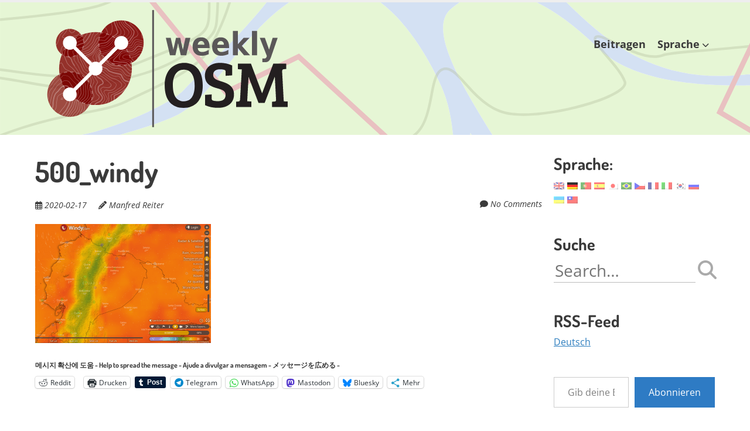

--- FILE ---
content_type: text/javascript
request_url: https://weeklyosm.eu/wp-content/cache/autoptimize/js/autoptimize_single_3999e9ba213efe2841a2f18c7d299be0.js?ver=0.1.1
body_size: 423
content:
jQuery(document).ready(function($){document.documentElement.className=document.documentElement.className.replace('no-js','js');$('#cd-nav').toggleClass('hide_on_load');var isLateralNavAnimating=false;$('.mobile-nav-trigger').on('click',function(event){event.preventDefault();if(!isLateralNavAnimating){if($(this).parents('.csstransitions').length>0)isLateralNavAnimating=true;$('body').toggleClass('navigation-is-open');$('.cd-navigation-wrapper').one('webkitTransitionEnd otransitionend oTransitionEnd msTransitionEnd transitionend',function(){isLateralNavAnimating=false;});}});$(document).on('click','.search-close',function(e){e.preventDefault();$('.search-overlay').toggleClass('open');});$('.menu-item-search').on('click','.nav-search',function(e){e.preventDefault();$('.search-overlay').toggleClass('open');$('.search-overlay form input[name="s"]').focus();});$('.search-overlay form input[name="s"]').keyup(function(e){e.preventDefault();if(e.keyCode==27){$('.search-overlay').toggleClass('open');}});});